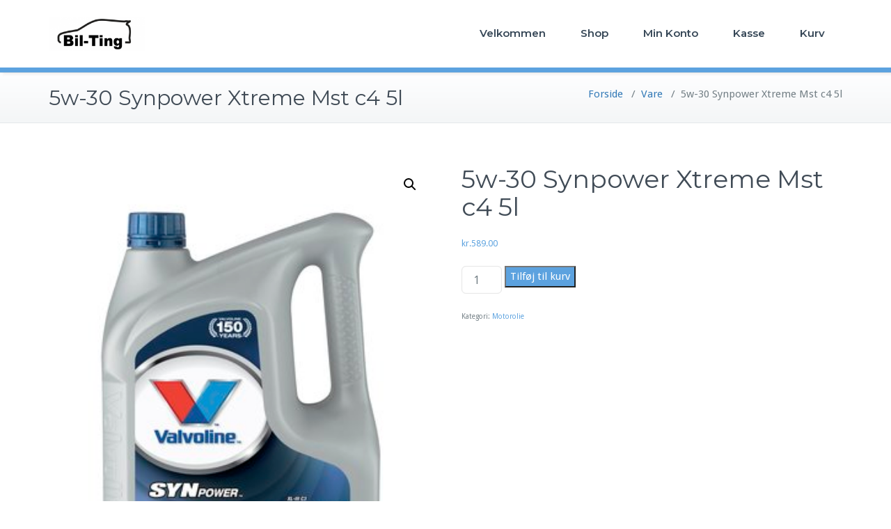

--- FILE ---
content_type: text/html; charset=UTF-8
request_url: https://www.bilting.dk/produkt/5w-30-synpower-xtreme-mst-c4-5l/
body_size: 12207
content:
<!DOCTYPE html>
<html lang="da-DK">
    <head>	
        <meta charset="UTF-8">
        <meta name="viewport" content="width=device-width, initial-scale=1">
        <meta http-equiv="x-ua-compatible" content="ie=edge">
       <title>5w-30 Synpower Xtreme Mst c4 5l</title>
<style>
.custom-logo{width: 154px; height: auto;}
</style><meta name='robots' content='max-image-preview:large' />
<link rel='dns-prefetch' href='//fonts.googleapis.com' />
<link rel="alternate" type="application/rss+xml" title=" &raquo; Feed" href="https://www.bilting.dk/feed/" />
<link rel="alternate" type="application/rss+xml" title=" &raquo;-kommentar-feed" href="https://www.bilting.dk/comments/feed/" />
<link rel="alternate" type="application/rss+xml" title=" &raquo; 5w-30 Synpower Xtreme Mst c4 5l-kommentar-feed" href="https://www.bilting.dk/produkt/5w-30-synpower-xtreme-mst-c4-5l/feed/" />
<script type="text/javascript">
/* <![CDATA[ */
window._wpemojiSettings = {"baseUrl":"https:\/\/s.w.org\/images\/core\/emoji\/15.0.3\/72x72\/","ext":".png","svgUrl":"https:\/\/s.w.org\/images\/core\/emoji\/15.0.3\/svg\/","svgExt":".svg","source":{"concatemoji":"https:\/\/www.bilting.dk\/wp-includes\/js\/wp-emoji-release.min.js?ver=6.5.7"}};
/*! This file is auto-generated */
!function(i,n){var o,s,e;function c(e){try{var t={supportTests:e,timestamp:(new Date).valueOf()};sessionStorage.setItem(o,JSON.stringify(t))}catch(e){}}function p(e,t,n){e.clearRect(0,0,e.canvas.width,e.canvas.height),e.fillText(t,0,0);var t=new Uint32Array(e.getImageData(0,0,e.canvas.width,e.canvas.height).data),r=(e.clearRect(0,0,e.canvas.width,e.canvas.height),e.fillText(n,0,0),new Uint32Array(e.getImageData(0,0,e.canvas.width,e.canvas.height).data));return t.every(function(e,t){return e===r[t]})}function u(e,t,n){switch(t){case"flag":return n(e,"\ud83c\udff3\ufe0f\u200d\u26a7\ufe0f","\ud83c\udff3\ufe0f\u200b\u26a7\ufe0f")?!1:!n(e,"\ud83c\uddfa\ud83c\uddf3","\ud83c\uddfa\u200b\ud83c\uddf3")&&!n(e,"\ud83c\udff4\udb40\udc67\udb40\udc62\udb40\udc65\udb40\udc6e\udb40\udc67\udb40\udc7f","\ud83c\udff4\u200b\udb40\udc67\u200b\udb40\udc62\u200b\udb40\udc65\u200b\udb40\udc6e\u200b\udb40\udc67\u200b\udb40\udc7f");case"emoji":return!n(e,"\ud83d\udc26\u200d\u2b1b","\ud83d\udc26\u200b\u2b1b")}return!1}function f(e,t,n){var r="undefined"!=typeof WorkerGlobalScope&&self instanceof WorkerGlobalScope?new OffscreenCanvas(300,150):i.createElement("canvas"),a=r.getContext("2d",{willReadFrequently:!0}),o=(a.textBaseline="top",a.font="600 32px Arial",{});return e.forEach(function(e){o[e]=t(a,e,n)}),o}function t(e){var t=i.createElement("script");t.src=e,t.defer=!0,i.head.appendChild(t)}"undefined"!=typeof Promise&&(o="wpEmojiSettingsSupports",s=["flag","emoji"],n.supports={everything:!0,everythingExceptFlag:!0},e=new Promise(function(e){i.addEventListener("DOMContentLoaded",e,{once:!0})}),new Promise(function(t){var n=function(){try{var e=JSON.parse(sessionStorage.getItem(o));if("object"==typeof e&&"number"==typeof e.timestamp&&(new Date).valueOf()<e.timestamp+604800&&"object"==typeof e.supportTests)return e.supportTests}catch(e){}return null}();if(!n){if("undefined"!=typeof Worker&&"undefined"!=typeof OffscreenCanvas&&"undefined"!=typeof URL&&URL.createObjectURL&&"undefined"!=typeof Blob)try{var e="postMessage("+f.toString()+"("+[JSON.stringify(s),u.toString(),p.toString()].join(",")+"));",r=new Blob([e],{type:"text/javascript"}),a=new Worker(URL.createObjectURL(r),{name:"wpTestEmojiSupports"});return void(a.onmessage=function(e){c(n=e.data),a.terminate(),t(n)})}catch(e){}c(n=f(s,u,p))}t(n)}).then(function(e){for(var t in e)n.supports[t]=e[t],n.supports.everything=n.supports.everything&&n.supports[t],"flag"!==t&&(n.supports.everythingExceptFlag=n.supports.everythingExceptFlag&&n.supports[t]);n.supports.everythingExceptFlag=n.supports.everythingExceptFlag&&!n.supports.flag,n.DOMReady=!1,n.readyCallback=function(){n.DOMReady=!0}}).then(function(){return e}).then(function(){var e;n.supports.everything||(n.readyCallback(),(e=n.source||{}).concatemoji?t(e.concatemoji):e.wpemoji&&e.twemoji&&(t(e.twemoji),t(e.wpemoji)))}))}((window,document),window._wpemojiSettings);
/* ]]> */
</script>
<style id='wp-emoji-styles-inline-css' type='text/css'>

	img.wp-smiley, img.emoji {
		display: inline !important;
		border: none !important;
		box-shadow: none !important;
		height: 1em !important;
		width: 1em !important;
		margin: 0 0.07em !important;
		vertical-align: -0.1em !important;
		background: none !important;
		padding: 0 !important;
	}
</style>
<link rel='stylesheet' id='wp-block-library-css' href='https://www.bilting.dk/wp-includes/css/dist/block-library/style.min.css?ver=6.5.7' type='text/css' media='all' />
<style id='classic-theme-styles-inline-css' type='text/css'>
/*! This file is auto-generated */
.wp-block-button__link{color:#fff;background-color:#32373c;border-radius:9999px;box-shadow:none;text-decoration:none;padding:calc(.667em + 2px) calc(1.333em + 2px);font-size:1.125em}.wp-block-file__button{background:#32373c;color:#fff;text-decoration:none}
</style>
<style id='global-styles-inline-css' type='text/css'>
body{--wp--preset--color--black: #000000;--wp--preset--color--cyan-bluish-gray: #abb8c3;--wp--preset--color--white: #ffffff;--wp--preset--color--pale-pink: #f78da7;--wp--preset--color--vivid-red: #cf2e2e;--wp--preset--color--luminous-vivid-orange: #ff6900;--wp--preset--color--luminous-vivid-amber: #fcb900;--wp--preset--color--light-green-cyan: #7bdcb5;--wp--preset--color--vivid-green-cyan: #00d084;--wp--preset--color--pale-cyan-blue: #8ed1fc;--wp--preset--color--vivid-cyan-blue: #0693e3;--wp--preset--color--vivid-purple: #9b51e0;--wp--preset--gradient--vivid-cyan-blue-to-vivid-purple: linear-gradient(135deg,rgba(6,147,227,1) 0%,rgb(155,81,224) 100%);--wp--preset--gradient--light-green-cyan-to-vivid-green-cyan: linear-gradient(135deg,rgb(122,220,180) 0%,rgb(0,208,130) 100%);--wp--preset--gradient--luminous-vivid-amber-to-luminous-vivid-orange: linear-gradient(135deg,rgba(252,185,0,1) 0%,rgba(255,105,0,1) 100%);--wp--preset--gradient--luminous-vivid-orange-to-vivid-red: linear-gradient(135deg,rgba(255,105,0,1) 0%,rgb(207,46,46) 100%);--wp--preset--gradient--very-light-gray-to-cyan-bluish-gray: linear-gradient(135deg,rgb(238,238,238) 0%,rgb(169,184,195) 100%);--wp--preset--gradient--cool-to-warm-spectrum: linear-gradient(135deg,rgb(74,234,220) 0%,rgb(151,120,209) 20%,rgb(207,42,186) 40%,rgb(238,44,130) 60%,rgb(251,105,98) 80%,rgb(254,248,76) 100%);--wp--preset--gradient--blush-light-purple: linear-gradient(135deg,rgb(255,206,236) 0%,rgb(152,150,240) 100%);--wp--preset--gradient--blush-bordeaux: linear-gradient(135deg,rgb(254,205,165) 0%,rgb(254,45,45) 50%,rgb(107,0,62) 100%);--wp--preset--gradient--luminous-dusk: linear-gradient(135deg,rgb(255,203,112) 0%,rgb(199,81,192) 50%,rgb(65,88,208) 100%);--wp--preset--gradient--pale-ocean: linear-gradient(135deg,rgb(255,245,203) 0%,rgb(182,227,212) 50%,rgb(51,167,181) 100%);--wp--preset--gradient--electric-grass: linear-gradient(135deg,rgb(202,248,128) 0%,rgb(113,206,126) 100%);--wp--preset--gradient--midnight: linear-gradient(135deg,rgb(2,3,129) 0%,rgb(40,116,252) 100%);--wp--preset--font-size--small: 13px;--wp--preset--font-size--medium: 20px;--wp--preset--font-size--large: 36px;--wp--preset--font-size--x-large: 42px;--wp--preset--spacing--20: 0.44rem;--wp--preset--spacing--30: 0.67rem;--wp--preset--spacing--40: 1rem;--wp--preset--spacing--50: 1.5rem;--wp--preset--spacing--60: 2.25rem;--wp--preset--spacing--70: 3.38rem;--wp--preset--spacing--80: 5.06rem;--wp--preset--shadow--natural: 6px 6px 9px rgba(0, 0, 0, 0.2);--wp--preset--shadow--deep: 12px 12px 50px rgba(0, 0, 0, 0.4);--wp--preset--shadow--sharp: 6px 6px 0px rgba(0, 0, 0, 0.2);--wp--preset--shadow--outlined: 6px 6px 0px -3px rgba(255, 255, 255, 1), 6px 6px rgba(0, 0, 0, 1);--wp--preset--shadow--crisp: 6px 6px 0px rgba(0, 0, 0, 1);}:where(.is-layout-flex){gap: 0.5em;}:where(.is-layout-grid){gap: 0.5em;}body .is-layout-flex{display: flex;}body .is-layout-flex{flex-wrap: wrap;align-items: center;}body .is-layout-flex > *{margin: 0;}body .is-layout-grid{display: grid;}body .is-layout-grid > *{margin: 0;}:where(.wp-block-columns.is-layout-flex){gap: 2em;}:where(.wp-block-columns.is-layout-grid){gap: 2em;}:where(.wp-block-post-template.is-layout-flex){gap: 1.25em;}:where(.wp-block-post-template.is-layout-grid){gap: 1.25em;}.has-black-color{color: var(--wp--preset--color--black) !important;}.has-cyan-bluish-gray-color{color: var(--wp--preset--color--cyan-bluish-gray) !important;}.has-white-color{color: var(--wp--preset--color--white) !important;}.has-pale-pink-color{color: var(--wp--preset--color--pale-pink) !important;}.has-vivid-red-color{color: var(--wp--preset--color--vivid-red) !important;}.has-luminous-vivid-orange-color{color: var(--wp--preset--color--luminous-vivid-orange) !important;}.has-luminous-vivid-amber-color{color: var(--wp--preset--color--luminous-vivid-amber) !important;}.has-light-green-cyan-color{color: var(--wp--preset--color--light-green-cyan) !important;}.has-vivid-green-cyan-color{color: var(--wp--preset--color--vivid-green-cyan) !important;}.has-pale-cyan-blue-color{color: var(--wp--preset--color--pale-cyan-blue) !important;}.has-vivid-cyan-blue-color{color: var(--wp--preset--color--vivid-cyan-blue) !important;}.has-vivid-purple-color{color: var(--wp--preset--color--vivid-purple) !important;}.has-black-background-color{background-color: var(--wp--preset--color--black) !important;}.has-cyan-bluish-gray-background-color{background-color: var(--wp--preset--color--cyan-bluish-gray) !important;}.has-white-background-color{background-color: var(--wp--preset--color--white) !important;}.has-pale-pink-background-color{background-color: var(--wp--preset--color--pale-pink) !important;}.has-vivid-red-background-color{background-color: var(--wp--preset--color--vivid-red) !important;}.has-luminous-vivid-orange-background-color{background-color: var(--wp--preset--color--luminous-vivid-orange) !important;}.has-luminous-vivid-amber-background-color{background-color: var(--wp--preset--color--luminous-vivid-amber) !important;}.has-light-green-cyan-background-color{background-color: var(--wp--preset--color--light-green-cyan) !important;}.has-vivid-green-cyan-background-color{background-color: var(--wp--preset--color--vivid-green-cyan) !important;}.has-pale-cyan-blue-background-color{background-color: var(--wp--preset--color--pale-cyan-blue) !important;}.has-vivid-cyan-blue-background-color{background-color: var(--wp--preset--color--vivid-cyan-blue) !important;}.has-vivid-purple-background-color{background-color: var(--wp--preset--color--vivid-purple) !important;}.has-black-border-color{border-color: var(--wp--preset--color--black) !important;}.has-cyan-bluish-gray-border-color{border-color: var(--wp--preset--color--cyan-bluish-gray) !important;}.has-white-border-color{border-color: var(--wp--preset--color--white) !important;}.has-pale-pink-border-color{border-color: var(--wp--preset--color--pale-pink) !important;}.has-vivid-red-border-color{border-color: var(--wp--preset--color--vivid-red) !important;}.has-luminous-vivid-orange-border-color{border-color: var(--wp--preset--color--luminous-vivid-orange) !important;}.has-luminous-vivid-amber-border-color{border-color: var(--wp--preset--color--luminous-vivid-amber) !important;}.has-light-green-cyan-border-color{border-color: var(--wp--preset--color--light-green-cyan) !important;}.has-vivid-green-cyan-border-color{border-color: var(--wp--preset--color--vivid-green-cyan) !important;}.has-pale-cyan-blue-border-color{border-color: var(--wp--preset--color--pale-cyan-blue) !important;}.has-vivid-cyan-blue-border-color{border-color: var(--wp--preset--color--vivid-cyan-blue) !important;}.has-vivid-purple-border-color{border-color: var(--wp--preset--color--vivid-purple) !important;}.has-vivid-cyan-blue-to-vivid-purple-gradient-background{background: var(--wp--preset--gradient--vivid-cyan-blue-to-vivid-purple) !important;}.has-light-green-cyan-to-vivid-green-cyan-gradient-background{background: var(--wp--preset--gradient--light-green-cyan-to-vivid-green-cyan) !important;}.has-luminous-vivid-amber-to-luminous-vivid-orange-gradient-background{background: var(--wp--preset--gradient--luminous-vivid-amber-to-luminous-vivid-orange) !important;}.has-luminous-vivid-orange-to-vivid-red-gradient-background{background: var(--wp--preset--gradient--luminous-vivid-orange-to-vivid-red) !important;}.has-very-light-gray-to-cyan-bluish-gray-gradient-background{background: var(--wp--preset--gradient--very-light-gray-to-cyan-bluish-gray) !important;}.has-cool-to-warm-spectrum-gradient-background{background: var(--wp--preset--gradient--cool-to-warm-spectrum) !important;}.has-blush-light-purple-gradient-background{background: var(--wp--preset--gradient--blush-light-purple) !important;}.has-blush-bordeaux-gradient-background{background: var(--wp--preset--gradient--blush-bordeaux) !important;}.has-luminous-dusk-gradient-background{background: var(--wp--preset--gradient--luminous-dusk) !important;}.has-pale-ocean-gradient-background{background: var(--wp--preset--gradient--pale-ocean) !important;}.has-electric-grass-gradient-background{background: var(--wp--preset--gradient--electric-grass) !important;}.has-midnight-gradient-background{background: var(--wp--preset--gradient--midnight) !important;}.has-small-font-size{font-size: var(--wp--preset--font-size--small) !important;}.has-medium-font-size{font-size: var(--wp--preset--font-size--medium) !important;}.has-large-font-size{font-size: var(--wp--preset--font-size--large) !important;}.has-x-large-font-size{font-size: var(--wp--preset--font-size--x-large) !important;}
.wp-block-navigation a:where(:not(.wp-element-button)){color: inherit;}
:where(.wp-block-post-template.is-layout-flex){gap: 1.25em;}:where(.wp-block-post-template.is-layout-grid){gap: 1.25em;}
:where(.wp-block-columns.is-layout-flex){gap: 2em;}:where(.wp-block-columns.is-layout-grid){gap: 2em;}
.wp-block-pullquote{font-size: 1.5em;line-height: 1.6;}
</style>
<link rel='stylesheet' id='woof-css' href='https://usercontent.one/wp/www.bilting.dk/wp-content/plugins/woocommerce-products-filter/css/front.css?ver=1.3.1' type='text/css' media='all' />
<style id='woof-inline-css' type='text/css'>

.woof_products_top_panel li span, .woof_products_top_panel2 li span{background: url(https://usercontent.one/wp/www.bilting.dk/wp-content/plugins/woocommerce-products-filter/img/delete.png);background-size: 14px 14px;background-repeat: no-repeat;background-position: right;}
.woof_edit_view{
                    display: none;
                }
</style>
<link rel='stylesheet' id='chosen-drop-down-css' href='https://usercontent.one/wp/www.bilting.dk/wp-content/plugins/woocommerce-products-filter/js/chosen/chosen.min.css?ver=1.3.1' type='text/css' media='all' />
<link rel='stylesheet' id='photoswipe-css' href='https://usercontent.one/wp/www.bilting.dk/wp-content/plugins/woocommerce/assets/css/photoswipe/photoswipe.min.css?ver=8.6.3' type='text/css' media='all' />
<link rel='stylesheet' id='photoswipe-default-skin-css' href='https://usercontent.one/wp/www.bilting.dk/wp-content/plugins/woocommerce/assets/css/photoswipe/default-skin/default-skin.min.css?ver=8.6.3' type='text/css' media='all' />
<link rel='stylesheet' id='woocommerce-layout-css' href='https://usercontent.one/wp/www.bilting.dk/wp-content/plugins/woocommerce/assets/css/woocommerce-layout.css?ver=8.6.3' type='text/css' media='all' />
<link rel='stylesheet' id='woocommerce-smallscreen-css' href='https://usercontent.one/wp/www.bilting.dk/wp-content/plugins/woocommerce/assets/css/woocommerce-smallscreen.css?ver=8.6.3' type='text/css' media='only screen and (max-width: 768px)' />
<link rel='stylesheet' id='woocommerce-general-css' href='https://usercontent.one/wp/www.bilting.dk/wp-content/plugins/woocommerce/assets/css/woocommerce.css?ver=8.6.3' type='text/css' media='all' />
<style id='woocommerce-inline-inline-css' type='text/css'>
.woocommerce form .form-row .required { visibility: visible; }
</style>
<link rel='stylesheet' id='busiprof-fonts-css' href='//fonts.googleapis.com/css?family=Droid+Sans%3A400%2C700%2C800%7CMontserrat%3A300%2C300i%2C400%2C400i%2C500%2C500i%2C600%2C600i%2C700%2C700i%2C800%2C800i%2C900%7CRoboto%3A+100%2C300%2C400%2C500%2C700%2C900%7CRaleway+%3A100%2C200%2C300%2C400%2C500%2C600%2C700%2C800%2C900%7CDroid+Serif%3A400%2C700&#038;subset=latin%2Clatin-ext' type='text/css' media='all' />
<link rel='stylesheet' id='bootstrap-css-css' href='https://usercontent.one/wp/www.bilting.dk/wp-content/themes/busiprof/css/bootstrap.css?ver=6.5.7' type='text/css' media='all' />
<link rel='stylesheet' id='busiprof-style-css' href='https://usercontent.one/wp/www.bilting.dk/wp-content/themes/busiprof/style.css?ver=6.5.7' type='text/css' media='all' />
<link rel='stylesheet' id='busiporf-custom-css-css' href='https://usercontent.one/wp/www.bilting.dk/wp-content/themes/busiprof/css/custom.css?ver=6.5.7' type='text/css' media='all' />
<link rel='stylesheet' id='flexslider-css-css' href='https://usercontent.one/wp/www.bilting.dk/wp-content/themes/busiprof/css/flexslider.css?ver=6.5.7' type='text/css' media='all' />
<link rel='stylesheet' id='busiporf-Droid-css' href='//fonts.googleapis.com/css?family=Droid+Sans%3A400%2C700&#038;ver=6.5.7' type='text/css' media='all' />
<link rel='stylesheet' id='busiporf-Montserrat-css' href='//fonts.googleapis.com/css?family=Montserrat%3A400%2C700&#038;ver=6.5.7' type='text/css' media='all' />
<link rel='stylesheet' id='busiporf-Droid-serif-css' href='//fonts.googleapis.com/css?family=Droid+Serif%3A400%2C400italic%2C700%2C700italic&#038;ver=6.5.7' type='text/css' media='all' />
<link rel='stylesheet' id='font-awesome-css-css' href='https://usercontent.one/wp/www.bilting.dk/wp-content/themes/busiprof/css/font-awesome/css/font-awesome.min.css?ver=6.5.7' type='text/css' media='all' />
<script type="text/javascript" src="https://www.bilting.dk/wp-includes/js/jquery/jquery.min.js?ver=3.7.1" id="jquery-core-js"></script>
<script type="text/javascript" src="https://www.bilting.dk/wp-includes/js/jquery/jquery-migrate.min.js?ver=3.4.1" id="jquery-migrate-js"></script>
<script type="text/javascript" src="https://usercontent.one/wp/www.bilting.dk/wp-content/plugins/woocommerce/assets/js/jquery-blockui/jquery.blockUI.min.js?ver=2.7.0-wc.8.6.3" id="jquery-blockui-js" defer="defer" data-wp-strategy="defer"></script>
<script type="text/javascript" id="wc-add-to-cart-js-extra">
/* <![CDATA[ */
var wc_add_to_cart_params = {"ajax_url":"\/wp-admin\/admin-ajax.php","wc_ajax_url":"\/?wc-ajax=%%endpoint%%","i18n_view_cart":"Se kurv","cart_url":"https:\/\/www.bilting.dk\/kurv\/","is_cart":"","cart_redirect_after_add":"no"};
/* ]]> */
</script>
<script type="text/javascript" src="https://usercontent.one/wp/www.bilting.dk/wp-content/plugins/woocommerce/assets/js/frontend/add-to-cart.min.js?ver=8.6.3" id="wc-add-to-cart-js" defer="defer" data-wp-strategy="defer"></script>
<script type="text/javascript" src="https://usercontent.one/wp/www.bilting.dk/wp-content/plugins/woocommerce/assets/js/zoom/jquery.zoom.min.js?ver=1.7.21-wc.8.6.3" id="zoom-js" defer="defer" data-wp-strategy="defer"></script>
<script type="text/javascript" src="https://usercontent.one/wp/www.bilting.dk/wp-content/plugins/woocommerce/assets/js/flexslider/jquery.flexslider.min.js?ver=2.7.2-wc.8.6.3" id="flexslider-js" defer="defer" data-wp-strategy="defer"></script>
<script type="text/javascript" src="https://usercontent.one/wp/www.bilting.dk/wp-content/plugins/woocommerce/assets/js/photoswipe/photoswipe.min.js?ver=4.1.1-wc.8.6.3" id="photoswipe-js" defer="defer" data-wp-strategy="defer"></script>
<script type="text/javascript" src="https://usercontent.one/wp/www.bilting.dk/wp-content/plugins/woocommerce/assets/js/photoswipe/photoswipe-ui-default.min.js?ver=4.1.1-wc.8.6.3" id="photoswipe-ui-default-js" defer="defer" data-wp-strategy="defer"></script>
<script type="text/javascript" id="wc-single-product-js-extra">
/* <![CDATA[ */
var wc_single_product_params = {"i18n_required_rating_text":"V\u00e6lg venligst en bed\u00f8mmelse","review_rating_required":"yes","flexslider":{"rtl":false,"animation":"slide","smoothHeight":true,"directionNav":false,"controlNav":"thumbnails","slideshow":false,"animationSpeed":500,"animationLoop":false,"allowOneSlide":false},"zoom_enabled":"1","zoom_options":[],"photoswipe_enabled":"1","photoswipe_options":{"shareEl":false,"closeOnScroll":false,"history":false,"hideAnimationDuration":0,"showAnimationDuration":0},"flexslider_enabled":"1"};
/* ]]> */
</script>
<script type="text/javascript" src="https://usercontent.one/wp/www.bilting.dk/wp-content/plugins/woocommerce/assets/js/frontend/single-product.min.js?ver=8.6.3" id="wc-single-product-js" defer="defer" data-wp-strategy="defer"></script>
<script type="text/javascript" src="https://usercontent.one/wp/www.bilting.dk/wp-content/plugins/woocommerce/assets/js/js-cookie/js.cookie.min.js?ver=2.1.4-wc.8.6.3" id="js-cookie-js" defer="defer" data-wp-strategy="defer"></script>
<script type="text/javascript" id="woocommerce-js-extra">
/* <![CDATA[ */
var woocommerce_params = {"ajax_url":"\/wp-admin\/admin-ajax.php","wc_ajax_url":"\/?wc-ajax=%%endpoint%%"};
/* ]]> */
</script>
<script type="text/javascript" src="https://usercontent.one/wp/www.bilting.dk/wp-content/plugins/woocommerce/assets/js/frontend/woocommerce.min.js?ver=8.6.3" id="woocommerce-js" defer="defer" data-wp-strategy="defer"></script>
<script type="text/javascript" src="https://usercontent.one/wp/www.bilting.dk/wp-content/themes/busiprof/js/bootstrap.min.js?ver=6.5.7" id="bootstrap-js-js"></script>
<script type="text/javascript" src="https://usercontent.one/wp/www.bilting.dk/wp-content/themes/busiprof/js/custom.js?ver=6.5.7" id="busiporf-custom-js-js"></script>
<link rel="https://api.w.org/" href="https://www.bilting.dk/wp-json/" /><link rel="alternate" type="application/json" href="https://www.bilting.dk/wp-json/wp/v2/product/473" /><link rel="EditURI" type="application/rsd+xml" title="RSD" href="https://www.bilting.dk/xmlrpc.php?rsd" />
<meta name="generator" content="WordPress 6.5.7" />
<meta name="generator" content="WooCommerce 8.6.3" />
<link rel="canonical" href="https://www.bilting.dk/produkt/5w-30-synpower-xtreme-mst-c4-5l/" />
<link rel='shortlink' href='https://www.bilting.dk/?p=473' />
<link rel="alternate" type="application/json+oembed" href="https://www.bilting.dk/wp-json/oembed/1.0/embed?url=https%3A%2F%2Fwww.bilting.dk%2Fprodukt%2F5w-30-synpower-xtreme-mst-c4-5l%2F" />
<link rel="alternate" type="text/xml+oembed" href="https://www.bilting.dk/wp-json/oembed/1.0/embed?url=https%3A%2F%2Fwww.bilting.dk%2Fprodukt%2F5w-30-synpower-xtreme-mst-c4-5l%2F&#038;format=xml" />
<style>[class*=" icon-oc-"],[class^=icon-oc-]{speak:none;font-style:normal;font-weight:400;font-variant:normal;text-transform:none;line-height:1;-webkit-font-smoothing:antialiased;-moz-osx-font-smoothing:grayscale}.icon-oc-one-com-white-32px-fill:before{content:"901"}.icon-oc-one-com:before{content:"900"}#one-com-icon,.toplevel_page_onecom-wp .wp-menu-image{speak:none;display:flex;align-items:center;justify-content:center;text-transform:none;line-height:1;-webkit-font-smoothing:antialiased;-moz-osx-font-smoothing:grayscale}.onecom-wp-admin-bar-item>a,.toplevel_page_onecom-wp>.wp-menu-name{font-size:16px;font-weight:400;line-height:1}.toplevel_page_onecom-wp>.wp-menu-name img{width:69px;height:9px;}.wp-submenu-wrap.wp-submenu>.wp-submenu-head>img{width:88px;height:auto}.onecom-wp-admin-bar-item>a img{height:7px!important}.onecom-wp-admin-bar-item>a img,.toplevel_page_onecom-wp>.wp-menu-name img{opacity:.8}.onecom-wp-admin-bar-item.hover>a img,.toplevel_page_onecom-wp.wp-has-current-submenu>.wp-menu-name img,li.opensub>a.toplevel_page_onecom-wp>.wp-menu-name img{opacity:1}#one-com-icon:before,.onecom-wp-admin-bar-item>a:before,.toplevel_page_onecom-wp>.wp-menu-image:before{content:'';position:static!important;background-color:rgba(240,245,250,.4);border-radius:102px;width:18px;height:18px;padding:0!important}.onecom-wp-admin-bar-item>a:before{width:14px;height:14px}.onecom-wp-admin-bar-item.hover>a:before,.toplevel_page_onecom-wp.opensub>a>.wp-menu-image:before,.toplevel_page_onecom-wp.wp-has-current-submenu>.wp-menu-image:before{background-color:#76b82a}.onecom-wp-admin-bar-item>a{display:inline-flex!important;align-items:center;justify-content:center}#one-com-logo-wrapper{font-size:4em}#one-com-icon{vertical-align:middle}.imagify-welcome{display:none !important;}</style>	<noscript><style>.woocommerce-product-gallery{ opacity: 1 !important; }</style></noscript>
	<link rel="icon" href="https://usercontent.one/wp/www.bilting.dk/wp-content/uploads/2018/01/cropped-2017-porsche-911-carrera-s-coupe-angular-front-3-32x32.png" sizes="32x32" />
<link rel="icon" href="https://usercontent.one/wp/www.bilting.dk/wp-content/uploads/2018/01/cropped-2017-porsche-911-carrera-s-coupe-angular-front-3-192x192.png" sizes="192x192" />
<link rel="apple-touch-icon" href="https://usercontent.one/wp/www.bilting.dk/wp-content/uploads/2018/01/cropped-2017-porsche-911-carrera-s-coupe-angular-front-3-180x180.png" />
<meta name="msapplication-TileImage" content="https://usercontent.one/wp/www.bilting.dk/wp-content/uploads/2018/01/cropped-2017-porsche-911-carrera-s-coupe-angular-front-3-270x270.png" />
<style id="kirki-inline-styles"></style>	
    </head>
    <body class="product-template-default single single-product postid-473 theme-busiprof woocommerce woocommerce-page woocommerce-no-js">
        	
        <div id="page" class="site">
            <a class="skip-link busiprof-screen-reader" href="#content">Skip to content</a>
            <!-- Navbar -->	
            <nav class="navbar navbar-default">
                <div class="container">
                    <!-- Brand and toggle get grouped for better mobile display -->
                    <div class="navbar-header">
                                                    <a class="navbar-brand" href="https://www.bilting.dk/" class="brand">
                                <img alt="" src="http://www.bilting.dk/wp-content/uploads/2018/01/cropped-Untitled-2.png" 
                                     alt=""
                                     class="logo_imgae" style="width:138px; height:49px;">
                            </a>
                            	
                        <button type="button" class="navbar-toggle collapsed" data-toggle="collapse" data-target="#bs-example-navbar-collapse-1">
                            <span class="sr-only">Toggle navigation</span>
                            <span class="icon-bar"></span>
                            <span class="icon-bar"></span>
                            <span class="icon-bar"></span>
                        </button>
                    </div>

                    <!-- Collect the nav links, forms, and other content for toggling -->
                    <div class="collapse navbar-collapse" id="bs-example-navbar-collapse-1">
                        <ul id="menu-menu" class="nav navbar-nav navbar-right"><li id="menu-item-179" class="menu-item menu-item-type-post_type menu-item-object-page menu-item-179"><a href="https://www.bilting.dk/velkommen/">Velkommen</a></li>
<li id="menu-item-183" class="menu-item menu-item-type-post_type menu-item-object-page menu-item-home menu-item-183"><a href="https://www.bilting.dk/shop/">Shop</a></li>
<li id="menu-item-180" class="menu-item menu-item-type-post_type menu-item-object-page menu-item-180"><a href="https://www.bilting.dk/min-konto/">Min Konto</a></li>
<li id="menu-item-181" class="menu-item menu-item-type-post_type menu-item-object-page menu-item-181"><a href="https://www.bilting.dk/kasse/">Kasse</a></li>
<li id="menu-item-182" class="menu-item menu-item-type-post_type menu-item-object-page menu-item-182"><a href="https://www.bilting.dk/kurv/">Kurv</a></li>
</ul>			
                    </div>
                </div>
            </nav>	
            <!-- End of Navbar -->
	<!-- Header Strip -->
<!-- Page Title -->
<section class="page-header">
	<div class="container">
		<div class="row">
			<div class="col-md-6">
				<div class="page-title">
					<h2>5w-30 Synpower Xtreme Mst c4 5l</h2>
				</div>
			</div>
			<div class="col-md-6">
				<ul class="page-breadcrumb">
					<li><a href="https://www.bilting.dk/">Forside</a> &nbsp &#47; &nbsp<a href="https://www.bilting.dk//produkt/">Vare</a> &nbsp &#47; &nbsp<li class="active">5w-30 Synpower Xtreme Mst c4 5l</li></li>				</ul>
			</div>
		</div>
	</div>	
</section>
<!-- End of Page Title -->
<div class="clearfix"></div><!-- /Header Strip -->
 <section>		
	<div class="container">
		<div class="row">
 <div class="col-md-12 col-md-12">
	<div class="page-content">
<nav class="woocommerce-breadcrumb" aria-label="Breadcrumb"><a href="https://www.bilting.dk">Forside</a>&nbsp;&#47;&nbsp;<a href="https://www.bilting.dk/produkt-kategori/motorolie/">Motorolie</a>&nbsp;&#47;&nbsp;5w-30 Synpower Xtreme Mst c4 5l</nav>
					
			<div class="woocommerce-notices-wrapper"></div><div id="product-473" class="product type-product post-473 status-publish first instock product_cat-motorolie has-post-thumbnail taxable shipping-taxable purchasable product-type-simple">

	<div class="woocommerce-product-gallery woocommerce-product-gallery--with-images woocommerce-product-gallery--columns-4 images" data-columns="4" style="opacity: 0; transition: opacity .25s ease-in-out;">
	<div class="woocommerce-product-gallery__wrapper">
		<div data-thumb="https://usercontent.one/wp/www.bilting.dk/wp-content/uploads/2018/01/ImageParser-10-100x100.jpeg" data-thumb-alt="" class="woocommerce-product-gallery__image"><a href="https://usercontent.one/wp/www.bilting.dk/wp-content/uploads/2018/01/ImageParser-10.jpeg"><img width="310" height="500" src="https://usercontent.one/wp/www.bilting.dk/wp-content/uploads/2018/01/ImageParser-10.jpeg" class="wp-post-image" alt="" title="ImageParser (10)" data-caption="" data-src="https://usercontent.one/wp/www.bilting.dk/wp-content/uploads/2018/01/ImageParser-10.jpeg" data-large_image="https://usercontent.one/wp/www.bilting.dk/wp-content/uploads/2018/01/ImageParser-10.jpeg" data-large_image_width="310" data-large_image_height="500" decoding="async" fetchpriority="high" srcset="https://usercontent.one/wp/www.bilting.dk/wp-content/uploads/2018/01/ImageParser-10.jpeg 310w, https://usercontent.one/wp/www.bilting.dk/wp-content/uploads/2018/01/ImageParser-10-186x300.jpeg 186w" sizes="(max-width: 310px) 100vw, 310px" /></a></div>	</div>
</div>

	<div class="summary entry-summary">
		<h1 class="product_title entry-title">5w-30 Synpower Xtreme Mst c4 5l</h1><p class="price"><span class="woocommerce-Price-amount amount"><bdi><span class="woocommerce-Price-currencySymbol">kr.</span>589.00</bdi></span></p>

	
	<form class="cart" action="https://www.bilting.dk/produkt/5w-30-synpower-xtreme-mst-c4-5l/" method="post" enctype='multipart/form-data'>
		
		<div class="quantity">
		<label class="screen-reader-text" for="quantity_696fce8ee656f">5w-30 Synpower Xtreme Mst c4 5l antal</label>
	<input
		type="number"
				id="quantity_696fce8ee656f"
		class="input-text qty text"
		name="quantity"
		value="1"
		aria-label="Vareantal"
		size="4"
		min="1"
		max=""
					step="1"
			placeholder=""
			inputmode="numeric"
			autocomplete="off"
			/>
	</div>

		<button type="submit" name="add-to-cart" value="473" class="single_add_to_cart_button button alt">Tilføj til kurv</button>

			</form>

	
<div class="product_meta">

	
	
	<span class="posted_in">Kategori: <a href="https://www.bilting.dk/produkt-kategori/motorolie/" rel="tag">Motorolie</a></span>
	
	
</div>
	</div>

	
	<div class="woocommerce-tabs wc-tabs-wrapper">
		<ul class="tabs wc-tabs" role="tablist">
							<li class="description_tab" id="tab-title-description" role="tab" aria-controls="tab-description">
					<a href="#tab-description">
						Beskrivelse					</a>
				</li>
							<li class="reviews_tab" id="tab-title-reviews" role="tab" aria-controls="tab-reviews">
					<a href="#tab-reviews">
						Anmeldelser (0)					</a>
				</li>
							<li class="115_tab" id="tab-title-115" role="tab" aria-controls="tab-115">
					<a href="#tab-115">
						Motorolie					</a>
				</li>
					</ul>
					<div class="woocommerce-Tabs-panel woocommerce-Tabs-panel--description panel entry-content wc-tab" id="tab-description" role="tabpanel" aria-labelledby="tab-title-description">
				
	<h2>Beskrivelse</h2>

<h1>5W-30 Synpower Xtreme MST C4 5 L</h1>
<div class="productArticleNo"></div>
<article class="product-info">Valvoline motorolie 872771 5W-30 Synpower Xtreme MST C4 5 Liter. Større præstationsevne til højtydende motorer.</p>
</article>
			</div>
					<div class="woocommerce-Tabs-panel woocommerce-Tabs-panel--reviews panel entry-content wc-tab" id="tab-reviews" role="tabpanel" aria-labelledby="tab-title-reviews">
				<div id="reviews" class="woocommerce-Reviews">
	<div id="comments">
		<h2 class="woocommerce-Reviews-title">
			Anmeldelser		</h2>

					<p class="woocommerce-noreviews">Der er endnu ikke nogle anmeldelser.</p>
			</div>

			<div id="review_form_wrapper">
			<div id="review_form">
					<div id="respond" class="comment-respond">
		<span id="reply-title" class="comment-reply-title">Vær den første til at anmelde &ldquo;5w-30 Synpower Xtreme Mst c4 5l&rdquo;  <small><a rel="nofollow" id="cancel-comment-reply-link" href="/produkt/5w-30-synpower-xtreme-mst-c4-5l/#respond" style="display:none;">Annuller svar</a></small></span><form action="https://www.bilting.dk/wp-comments-post.php" method="post" id="commentform" class="comment-form"><p class="comment-notes"><span id="email-notes">Din e-mailadresse vil ikke blive publiceret.</span> <span class="required-field-message">Krævede felter er markeret med <span class="required">*</span></span></p><div class="comment-form-rating"><label for="rating">Din bedømmelse&nbsp;<span class="required">*</span></label><select name="rating" id="rating" required>
						<option value="">Bedøm ...</option>
						<option value="5">Perfekt</option>
						<option value="4">God</option>
						<option value="3">Middelmådig</option>
						<option value="2">Ikke så dårlig</option>
						<option value="1">Meget dårlig</option>
					</select></div><p class="comment-form-comment"><label for="comment">Din anmeldelse&nbsp;<span class="required">*</span></label><textarea id="comment" name="comment" cols="45" rows="8" required></textarea></p><p class="comment-form-author"><label for="author">Navn&nbsp;<span class="required">*</span></label><input id="author" name="author" type="text" value="" size="30" required /></p>
<p class="comment-form-email"><label for="email">E-mail&nbsp;<span class="required">*</span></label><input id="email" name="email" type="email" value="" size="30" required /></p>
<p class="comment-form-cookies-consent"><input id="wp-comment-cookies-consent" name="wp-comment-cookies-consent" type="checkbox" value="yes" /> <label for="wp-comment-cookies-consent">Gem mit navn, mail og websted i denne browser til næste gang jeg kommenterer.</label></p>
<p class="form-submit"><input name="submit" type="submit" id="submit" class="submit" value="Send" /> <input type='hidden' name='comment_post_ID' value='473' id='comment_post_ID' />
<input type='hidden' name='comment_parent' id='comment_parent' value='0' />
</p></form>	</div><!-- #respond -->
				</div>
		</div>
	
	<div class="clear"></div>
</div>
			</div>
					<div class="woocommerce-Tabs-panel woocommerce-Tabs-panel--115 panel entry-content wc-tab" id="tab-115" role="tabpanel" aria-labelledby="tab-title-115">
				
<div class="tab-editor-container ywtm_content_tab"> <p><a href="http://www.bilting.dk/wp-content/uploads/2018/01/50555_1024x1024.png"><img class="alignnone size-medium wp-image-94" src="http://www.bilting.dk/wp-content/uploads/2018/01/50555_1024x1024-201x300.png" alt="" width="201" height="300" /></a></p>
</div>
			</div>
		
			</div>


	<section class="related products">

					<h2>Relaterede varer</h2>
				
		<ul class="products columns-4">

			
					<li class="product type-product post-85 status-publish first instock product_cat-motorolie has-post-thumbnail taxable shipping-taxable purchasable product-type-simple">
	<a href="https://www.bilting.dk/produkt/bardahl-motorolie-xtc-50501-5w-40-syntronic/" class="woocommerce-LoopProduct-link woocommerce-loop-product__link"><img width="262" height="325" src="https://usercontent.one/wp/www.bilting.dk/wp-content/uploads/2018/01/51755-Bardahl_XTC_50501-5W40_5ltr_large-262x325.png" class="attachment-woocommerce_thumbnail size-woocommerce_thumbnail" alt="" decoding="async" /><h2 class="woocommerce-loop-product__title">BARDAHL MOTOROLIE XTC 50501 5W/40 SYNTRONIC</h2>
	<span class="price"><span class="woocommerce-Price-amount amount"><bdi><span class="woocommerce-Price-currencySymbol">kr.</span>589.00</bdi></span></span>
</a><a href="?add-to-cart=85" data-quantity="1" class="button product_type_simple add_to_cart_button ajax_add_to_cart" data-product_id="85" data-product_sku="" aria-label="Add to cart: &ldquo;BARDAHL MOTOROLIE XTC 50501 5W/40 SYNTRONIC&rdquo;" aria-describedby="" rel="nofollow">Tilføj til kurv</a></li>

			
					<li class="product type-product post-56 status-publish instock product_cat-motorolie has-post-thumbnail taxable shipping-taxable purchasable product-type-simple">
	<a href="https://www.bilting.dk/produkt/bardahl-motorolie-xtc-fe-5w20-syntronic-5-ltr/" class="woocommerce-LoopProduct-link woocommerce-loop-product__link"><img width="262" height="325" src="https://usercontent.one/wp/www.bilting.dk/wp-content/uploads/2018/01/54355-Bardahl_XTC_FE_5W20_Syntronic_1024x1024-262x325.png" class="attachment-woocommerce_thumbnail size-woocommerce_thumbnail" alt="" decoding="async" /><h2 class="woocommerce-loop-product__title">BARDAHL MOTOROLIE XTC FE 5W20 SYNTRONIC 5 LTR.</h2>
	<span class="price"><span class="woocommerce-Price-amount amount"><bdi><span class="woocommerce-Price-currencySymbol">kr.</span>575.00</bdi></span></span>
</a><a href="?add-to-cart=56" data-quantity="1" class="button product_type_simple add_to_cart_button ajax_add_to_cart" data-product_id="56" data-product_sku="" aria-label="Add to cart: &ldquo;BARDAHL MOTOROLIE XTC FE 5W20 SYNTRONIC 5 LTR.&rdquo;" aria-describedby="" rel="nofollow">Tilføj til kurv</a></li>

			
					<li class="product type-product post-333 status-publish instock product_cat-motorolie has-post-thumbnail taxable shipping-taxable purchasable product-type-simple">
	<a href="https://www.bilting.dk/produkt/bardahl-nautic-25w-40-in-outbord-4-takts-olie/" class="woocommerce-LoopProduct-link woocommerce-loop-product__link"><img width="262" height="325" src="https://usercontent.one/wp/www.bilting.dk/wp-content/uploads/2018/01/48351_1024x1024-262x325.png" class="attachment-woocommerce_thumbnail size-woocommerce_thumbnail" alt="" decoding="async" loading="lazy" /><h2 class="woocommerce-loop-product__title">BARDAHL NAUTIC 25W/40 IN/OUTBORD 4-TAKTS OLIE.</h2>
	<span class="price"><span class="woocommerce-Price-amount amount"><bdi><span class="woocommerce-Price-currencySymbol">kr.</span>149.00</bdi></span></span>
</a><a href="?add-to-cart=333" data-quantity="1" class="button product_type_simple add_to_cart_button ajax_add_to_cart" data-product_id="333" data-product_sku="" aria-label="Add to cart: &ldquo;BARDAHL NAUTIC 25W/40 IN/OUTBORD 4-TAKTS OLIE.&rdquo;" aria-describedby="" rel="nofollow">Tilføj til kurv</a></li>

			
					<li class="product type-product post-88 status-publish last instock product_cat-motorolie has-post-thumbnail taxable shipping-taxable purchasable product-type-simple">
	<a href="https://www.bilting.dk/produkt/bardahl-motorolie-xtc-indy-10w60-racing-syntronic-5-ltr/" class="woocommerce-LoopProduct-link woocommerce-loop-product__link"><img width="262" height="325" src="https://usercontent.one/wp/www.bilting.dk/wp-content/uploads/2018/01/50255_large-262x325.png" class="attachment-woocommerce_thumbnail size-woocommerce_thumbnail" alt="" decoding="async" loading="lazy" /><h2 class="woocommerce-loop-product__title">BARDAHL MOTOROLIE XTC INDY 10W60 RACING SYNTRONIC 5 LTR.</h2>
	<span class="price"><span class="woocommerce-Price-amount amount"><bdi><span class="woocommerce-Price-currencySymbol">kr.</span>1,015.00</bdi></span></span>
</a><a href="?add-to-cart=88" data-quantity="1" class="button product_type_simple add_to_cart_button ajax_add_to_cart" data-product_id="88" data-product_sku="" aria-label="Add to cart: &ldquo;BARDAHL MOTOROLIE XTC INDY 10W60 RACING SYNTRONIC 5 LTR.&rdquo;" aria-describedby="" rel="nofollow">Tilføj til kurv</a></li>

			
		</ul>

	</section>
	</div>


		
	</div></div></div></section>
	
<!-- Footer Section -->
<footer class="footer-sidebar">	
	<!-- Footer Widgets -->	
	<div class="container">		
		<div class="row">		
			<div class="col-md-3 col-sm-6"><aside class="widget widget_block"><img width="246" height="157" src="https://usercontent.one/wp/www.bilting.dk/wp-content/uploads/2018/01/th.jpg" class="image wp-image-274  attachment-full size-full" alt="" style="max-width: 100%; height: auto;" decoding="async" loading="lazy" /></aside></div>		</div>
	</div>
	<!-- /End of Footer Widgets -->	
	
	<!-- Copyrights -->	
		<div class="site-info">
		<div class="container">
			<div class="row">
				<div class="col-md-7">				
				<p>All Rights Reserved by Bilting</p>				
				</div>
			</div>
		</div>
	</div>
		<!-- Copyrights -->	
	
</footer>
</div>
<!-- /End of Footer Section -->

<!--Scroll To Top--> 
<a href="#" class="scrollup"><i class="fa fa-chevron-up"></i></a>
<!--/End of Scroll To Top--> 	

<script type="application/ld+json">{"@context":"https:\/\/schema.org\/","@graph":[{"@context":"https:\/\/schema.org\/","@type":"BreadcrumbList","itemListElement":[{"@type":"ListItem","position":1,"item":{"name":"Forside","@id":"https:\/\/www.bilting.dk"}},{"@type":"ListItem","position":2,"item":{"name":"Motorolie","@id":"https:\/\/www.bilting.dk\/produkt-kategori\/motorolie\/"}},{"@type":"ListItem","position":3,"item":{"name":"5w-30 Synpower Xtreme Mst c4 5l","@id":"https:\/\/www.bilting.dk\/produkt\/5w-30-synpower-xtreme-mst-c4-5l\/"}}]},{"@context":"https:\/\/schema.org\/","@type":"Product","@id":"https:\/\/www.bilting.dk\/produkt\/5w-30-synpower-xtreme-mst-c4-5l\/#product","name":"5w-30 Synpower Xtreme Mst c4 5l","url":"https:\/\/www.bilting.dk\/produkt\/5w-30-synpower-xtreme-mst-c4-5l\/","description":"5W-30 Synpower Xtreme MST C4 5 L\r\n\r\nValvoline motorolie 872771 5W-30 Synpower Xtreme MST C4 5 Liter. St\u00f8rre pr\u00e6stationsevne til h\u00f8jtydende motorer.","image":"https:\/\/www.bilting.dk\/wp-content\/uploads\/2018\/01\/ImageParser-10.jpeg","sku":473,"offers":[{"@type":"Offer","price":"589.00","priceValidUntil":"2027-12-31","priceSpecification":{"price":"589.00","priceCurrency":"DKK","valueAddedTaxIncluded":"false"},"priceCurrency":"DKK","availability":"http:\/\/schema.org\/InStock","url":"https:\/\/www.bilting.dk\/produkt\/5w-30-synpower-xtreme-mst-c4-5l\/","seller":{"@type":"Organization","name":"","url":"https:\/\/www.bilting.dk"}}]}]}</script>
<div class="pswp" tabindex="-1" role="dialog" aria-hidden="true">
	<div class="pswp__bg"></div>
	<div class="pswp__scroll-wrap">
		<div class="pswp__container">
			<div class="pswp__item"></div>
			<div class="pswp__item"></div>
			<div class="pswp__item"></div>
		</div>
		<div class="pswp__ui pswp__ui--hidden">
			<div class="pswp__top-bar">
				<div class="pswp__counter"></div>
				<button class="pswp__button pswp__button--close" aria-label="Luk (Esc)"></button>
				<button class="pswp__button pswp__button--share" aria-label="Del"></button>
				<button class="pswp__button pswp__button--fs" aria-label="Fuldskærm til/fra"></button>
				<button class="pswp__button pswp__button--zoom" aria-label="Zoom ind/ud"></button>
				<div class="pswp__preloader">
					<div class="pswp__preloader__icn">
						<div class="pswp__preloader__cut">
							<div class="pswp__preloader__donut"></div>
						</div>
					</div>
				</div>
			</div>
			<div class="pswp__share-modal pswp__share-modal--hidden pswp__single-tap">
				<div class="pswp__share-tooltip"></div>
			</div>
			<button class="pswp__button pswp__button--arrow--left" aria-label="Forrige (pil venstre)"></button>
			<button class="pswp__button pswp__button--arrow--right" aria-label="Næste (pil højre)"></button>
			<div class="pswp__caption">
				<div class="pswp__caption__center"></div>
			</div>
		</div>
	</div>
</div>
	<script type='text/javascript'>
		(function () {
			var c = document.body.className;
			c = c.replace(/woocommerce-no-js/, 'woocommerce-js');
			document.body.className = c;
		})();
	</script>
	<link rel='stylesheet' id='woof_tooltip-css-css' href='https://usercontent.one/wp/www.bilting.dk/wp-content/plugins/woocommerce-products-filter/js/tooltip/css/tooltipster.bundle.min.css?ver=1.3.1' type='text/css' media='all' />
<link rel='stylesheet' id='woof_tooltip-css-noir-css' href='https://usercontent.one/wp/www.bilting.dk/wp-content/plugins/woocommerce-products-filter/js/tooltip/css/plugins/tooltipster/sideTip/themes/tooltipster-sideTip-noir.min.css?ver=1.3.1' type='text/css' media='all' />
<script type="text/javascript" src="https://usercontent.one/wp/www.bilting.dk/wp-content/plugins/woocommerce/assets/js/sourcebuster/sourcebuster.min.js?ver=8.6.3" id="sourcebuster-js-js"></script>
<script type="text/javascript" id="wc-order-attribution-js-extra">
/* <![CDATA[ */
var wc_order_attribution = {"params":{"lifetime":1.0000000000000000818030539140313095458623138256371021270751953125e-5,"session":30,"ajaxurl":"https:\/\/www.bilting.dk\/wp-admin\/admin-ajax.php","prefix":"wc_order_attribution_","allowTracking":true},"fields":{"source_type":"current.typ","referrer":"current_add.rf","utm_campaign":"current.cmp","utm_source":"current.src","utm_medium":"current.mdm","utm_content":"current.cnt","utm_id":"current.id","utm_term":"current.trm","session_entry":"current_add.ep","session_start_time":"current_add.fd","session_pages":"session.pgs","session_count":"udata.vst","user_agent":"udata.uag"}};
/* ]]> */
</script>
<script type="text/javascript" src="https://usercontent.one/wp/www.bilting.dk/wp-content/plugins/woocommerce/assets/js/frontend/order-attribution.min.js?ver=8.6.3" id="wc-order-attribution-js"></script>
<script type="text/javascript" src="https://www.bilting.dk/wp-includes/js/comment-reply.min.js?ver=6.5.7" id="comment-reply-js" async="async" data-wp-strategy="async"></script>
<script type="text/javascript" src="https://usercontent.one/wp/www.bilting.dk/wp-content/plugins/woocommerce-products-filter/js/tooltip/js/tooltipster.bundle.min.js?ver=1.3.1" id="woof_tooltip-js-js"></script>
<script type="text/javascript" id="woof_front-js-extra">
/* <![CDATA[ */
var woof_filter_titles = [];
/* ]]> */
</script>
<script type="text/javascript" id="woof_front-js-before">
/* <![CDATA[ */
        var woof_is_permalink =1;
        var woof_shop_page = "";
                var woof_m_b_container =".woocommerce-products-header";
        var woof_really_curr_tax = {};
        var woof_current_page_link = location.protocol + '//' + location.host + location.pathname;
        /*lets remove pagination from woof_current_page_link*/
        woof_current_page_link = woof_current_page_link.replace(/\page\/[0-9]+/, "");
                        woof_current_page_link = "https://www.bilting.dk/shop/";
                        var woof_link = 'https://www.bilting.dk/wp-content/plugins/woocommerce-products-filter/';
        
        var woof_ajaxurl = "https://www.bilting.dk/wp-admin/admin-ajax.php";

        var woof_lang = {
        'orderby': "orderby",
        'date': "date",
        'perpage': "per page",
        'pricerange': "price range",
        'menu_order': "menu order",
        'popularity': "popularity",
        'rating': "rating",
        'price': "price low to high",
        'price-desc': "price high to low",
        'clear_all': "Clear All"
        };

        if (typeof woof_lang_custom == 'undefined') {
        var woof_lang_custom = {};/*!!important*/
        }

        var woof_is_mobile = 0;
        


        var woof_show_price_search_button = 0;
        var woof_show_price_search_type = 0;
        
        var woof_show_price_search_type = 0;

        var swoof_search_slug = "swoof";

        
        var icheck_skin = {};
                    icheck_skin = 'none';
        
        var woof_select_type = 'chosen';


                var woof_current_values = '[]';
                var woof_lang_loading = "Loading ...";

        
        var woof_lang_show_products_filter = "show products filter";
        var woof_lang_hide_products_filter = "hide products filter";
        var woof_lang_pricerange = "price range";

        var woof_use_beauty_scroll =0;

        var woof_autosubmit =1;
        var woof_ajaxurl = "https://www.bilting.dk/wp-admin/admin-ajax.php";
        /*var woof_submit_link = "";*/
        var woof_is_ajax = 0;
        var woof_ajax_redraw = 0;
        var woof_ajax_page_num =1;
        var woof_ajax_first_done = false;
        var woof_checkboxes_slide_flag = 1;


        /*toggles*/
        var woof_toggle_type = "text";

        var woof_toggle_closed_text = "+";
        var woof_toggle_opened_text = "-";

        var woof_toggle_closed_image = "https://usercontent.one/wp/www.bilting.dk/wp-content/plugins/woocommerce-products-filter/img/plus.svg";
        var woof_toggle_opened_image = "https://usercontent.one/wp/www.bilting.dk/wp-content/plugins/woocommerce-products-filter/img/minus.svg";


        /*indexes which can be displayed in red buttons panel*/
                var woof_accept_array = ["min_price", "orderby", "perpage", "min_rating","product_visibility","product_cat","product_tag"];

        
        /*for extensions*/

        var woof_ext_init_functions = null;
        

        
        var woof_overlay_skin = "default";

         function woof_js_after_ajax_done() { jQuery(document).trigger('woof_ajax_done'); }
/* ]]> */
</script>
<script type="text/javascript" src="https://usercontent.one/wp/www.bilting.dk/wp-content/plugins/woocommerce-products-filter/js/front.js?ver=1.3.1" id="woof_front-js"></script>
<script type="text/javascript" src="https://usercontent.one/wp/www.bilting.dk/wp-content/plugins/woocommerce-products-filter/js/html_types/radio.js?ver=1.3.1" id="woof_radio_html_items-js"></script>
<script type="text/javascript" src="https://usercontent.one/wp/www.bilting.dk/wp-content/plugins/woocommerce-products-filter/js/html_types/checkbox.js?ver=1.3.1" id="woof_checkbox_html_items-js"></script>
<script type="text/javascript" src="https://usercontent.one/wp/www.bilting.dk/wp-content/plugins/woocommerce-products-filter/js/html_types/select.js?ver=1.3.1" id="woof_select_html_items-js"></script>
<script type="text/javascript" src="https://usercontent.one/wp/www.bilting.dk/wp-content/plugins/woocommerce-products-filter/js/html_types/mselect.js?ver=1.3.1" id="woof_mselect_html_items-js"></script>
<script type="text/javascript" src="https://usercontent.one/wp/www.bilting.dk/wp-content/plugins/woocommerce-products-filter/js/chosen/chosen.jquery.js?ver=1.3.1" id="chosen-drop-down-js"></script>
    <script>
    /(trident|msie)/i.test(navigator.userAgent)&&document.getElementById&&window.addEventListener&&window.addEventListener("hashchange",function(){var t,e=location.hash.substring(1);/^[A-z0-9_-]+$/.test(e)&&(t=document.getElementById(e))&&(/^(?:a|select|input|button|textarea)$/i.test(t.tagName)||(t.tabIndex=-1),t.focus())},!1);
    </script>
    <script id="ocvars">var ocSiteMeta = {plugins: {"a3e4aa5d9179da09d8af9b6802f861a8": 1,"2c9812363c3c947e61f043af3c9852d0": 1,"b904efd4c2b650207df23db3e5b40c86": 1,"a3fe9dc9824eccbd72b7e5263258ab2c": 1}}</script></body>
</html>